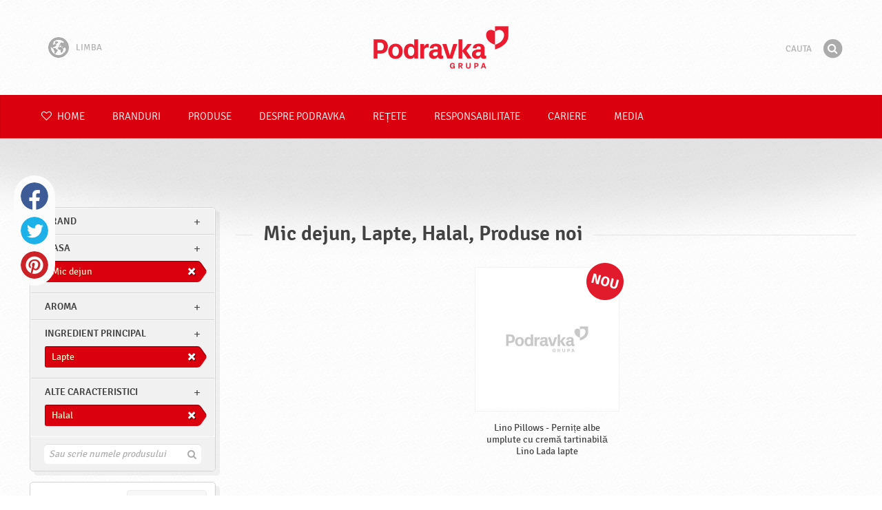

--- FILE ---
content_type: text/html; charset=UTF-8
request_url: https://www.podravka.ro/produsele/?tip-de-produs=garnituri&new=yes&main_ingredient=lapte&meal=mic-dejun&misc=halal
body_size: 7863
content:

<!doctype html>
<!--[if lt IE 7 ]> <html dir="ltr" lang="ro" class="no-js ie6 lang-ro"> <![endif]-->
<!--[if IE 7 ]>    <html dir="ltr" lang="ro" class="no-js ie7 lang-ro"> <![endif]-->
<!--[if IE 8 ]>    <html dir="ltr" lang="ro" class="no-js ie8 lang-ro"> <![endif]-->
<!--[if IE 9 ]>    <html dir="ltr" lang="ro" class="no-js ie9 lang-ro"> <![endif]-->
<!--[if (gt IE 9)|!(IE)]><!--> <html dir="ltr" lang="ro" class="no-js lang-ro"> <!--<![endif]-->
<head>

    
    
    <meta charset="utf-8">
    <title>Mic dejun, Lapte, Halal, Produse noi &#x2665; Podravka</title>
        <meta name="description" content="Nu trebuie sa sti cu exactitate ce produse cauti. Doar spune-ne ce doresti sa pregatesti si noi iti vom sugera cele mai potrivite produse..">
    <meta http-equiv="X-UA-Compatible" content="IE=edge,chrome=1">
    <meta name="viewport" content="user-scalable=no, initial-scale=1.0, maximum-scale=1.0, width=device-width, minimal-ui">

    <link rel="apple-touch-icon" sizes="57x57" href="//www.podravka.ro/apple-touch-icon-57x57.png?v=2">
    <link rel="apple-touch-icon" sizes="114x114" href="//www.podravka.ro/apple-touch-icon-114x114.png?v=2">
    <link rel="apple-touch-icon" sizes="72x72" href="//www.podravka.ro/apple-touch-icon-72x72.png?v=2">
    <link rel="apple-touch-icon" sizes="144x144" href="//www.podravka.ro/apple-touch-icon-144x144.png?v=2">
    <link rel="apple-touch-icon" sizes="60x60" href="//www.podravka.ro/apple-touch-icon-60x60.png?v=2">
    <link rel="apple-touch-icon" sizes="120x120" href="//www.podravka.ro/apple-touch-icon-120x120.png?v=2">
    <link rel="apple-touch-icon" sizes="76x76" href="//www.podravka.ro/apple-touch-icon-76x76.png?v=2">
    <link rel="apple-touch-icon" sizes="152x152" href="//www.podravka.ro/apple-touch-icon-152x152.png?v=2">
    <link rel="apple-touch-icon" sizes="180x180" href="//www.podravka.ro/apple-touch-icon-180x180.png?v=2">
    <meta name="apple-mobile-web-app-title" content="Podravka">
    <link rel="icon" type="image/png" href="//www.podravka.ro/favicon-192x192.png?v=2?v=2024120902" sizes="192x192">
    <link rel="icon" type="image/png" href="//www.podravka.ro/favicon-160x160.png?v=2?v=2024120902" sizes="160x160">
    <link rel="icon" type="image/png" href="//www.podravka.ro/favicon-96x96.png?v=2?v=2024120902" sizes="96x96">
    <link rel="icon" type="image/png" href="//www.podravka.ro/favicon-16x16.png?v=2?v=2024120902" sizes="16x16">
    <link rel="icon" type="image/png" href="//www.podravka.ro/favicon-32x32.png?v=2?v=2024120902" sizes="32x32">
    <meta name="msapplication-TileColor" content="#497a5d">
    <meta name="msapplication-TileImage" content="//www.podravka.ro/mstile-144x144.png?v=2">
    <meta name="application-name" content="Podravka">

                
    <meta property="og:site_name" content="Podravka.ro" />
    <meta property="og:title" content="Mic dejun, Lapte, Halal, Produse noi - Podravka" />
    <meta property="og:description" content="Nu trebuie sa sti cu exactitate ce produse cauti. Doar spune-ne ce doresti sa pregatesti si noi iti vom sugera cele mai potrivite produse.." />
    <meta property="og:url" content="https://www.podravka.ro/produsele/?tip-de-produs=garnituri&amp;new=yes&amp;main_ingredient=lapte&amp;meal=mic-dejun&amp;misc=halal" />
    <meta property="og:type" content="website" />
    <meta property="og:image" content="/images/default.jpg?v=2" />

    
        
    <link href="//www.podravka.ro/css/global.css?v=2024120902" rel="stylesheet">

    <link href="//www.podravka.ro/css/font-awesome/css/font-awesome.min.css?v=2024120902" rel="stylesheet">

    
            <link rel="stylesheet" href="/css/kviki-consent/kviki-consent.css?v=2024120902">
        <link rel="stylesheet" href="/css/kviki-consent/kviki-consent-theme.css?v=2024120902">
    
    <link rel="dns-prefetch" href="//maps.gstatic.com">
    <link rel="dns-prefetch" href="//netdna.bootstrapcdn.com">
    <link rel="dns-prefetch" href="//www.googletagmanager.com">
        <link rel="dns-prefetch" href="//maps.googleapis.com">
    <link rel="dns-prefetch" href="//static.cdn.coolinarika.net">
    <link rel="dns-prefetch" href="//cdn.coolinarika.net">
    <link rel="dns-prefetch" href="//www.podravka.ro"> 
    
    
    <script async src="//www.podravka.ro/js/modernizr.custom.02035.js"></script>

    <script>document.cookie='resolution='+Math.max(screen.width,screen.height)+("devicePixelRatio" in window ? ","+devicePixelRatio : ",1")+'; path=/';</script>

    <script>
        window.grunticon=function(e){if(e&&3===e.length){var t=window,n=!(!t.document.createElementNS||!t.document.createElementNS("http://www.w3.org/2000/svg","svg").createSVGRect||!document.implementation.hasFeature("http://www.w3.org/TR/SVG11/feature#Image","1.1")||window.opera&&-1===navigator.userAgent.indexOf("Chrome")),o=function(o){var r=t.document.createElement("link"),a=t.document.getElementsByTagName("script")[0];r.rel="stylesheet",r.href=e[o&&n?0:o?1:2],a.parentNode.insertBefore(r,a)},r=new t.Image;r.onerror=function(){o(!1)},r.onload=function(){o(1===r.width&&1===r.height)},r.src="[data-uri]"}};
        grunticon(["//www.podravka.ro/css/icons.data.svg.css?v=2024120902", "//www.podravka.ro/css/icons.data.png.css?v=2024120902", "//www.podravka.ro/css/icons.fallback.css?v=2024120902"]);
    </script>
    <noscript><link href="//www.podravka.ro/css/icons.fallback.css" rel="stylesheet"></noscript>

    
    
    <!--[if IE]><meta http-equiv="imagetoolbar" content="no"><![endif]-->
    <!--[if lt IE 9]>
        <script src="//www.podravka.ro/js/html5shiv.js"></script>
        <script src="//www.podravka.ro/js/respond.min.js"></script>

        
        <link href="//www.podravka.ro/css/ie.css" rel="stylesheet">
    <![endif]-->
    <!--[if IE 8]>
        <link href="//www.podravka.ro/css/ie8.css" rel="stylesheet">
    <![endif]-->

                
            <script type="text/plain" data-category="analytics" data-service="google">
            // Define dataLayer and the gtag function.
            window.dataLayer = window.dataLayer || [];
            function gtag() { dataLayer.push(arguments); }

            // Set default consent to 'denied' as a placeholder
            gtag('consent', 'default', {
                'ad_storage': 'denied',
                'ad_user_data': 'denied',
                'ad_personalization': 'denied',
                'analytics_storage': 'denied',
                'wait_for_update': 500
            });

            // Set GTM start event
            dataLayer.push({'gtm.start': new Date().getTime(), 'event': 'gtm.js'});

            // Update consent to granted
            gtag('consent', 'update', {
                'ad_storage': 'granted',
                'ad_user_data': 'granted',
                'ad_personalization': 'granted',
                'analytics_storage': 'granted'
            });

            // Load script
            let gtmScript = document.createElement('script');
            gtmScript.async = true;
            gtmScript.src = 'https://www.googletagmanager.com/gtm.js?id=GTM-TWQZMM';

            let firstScript = document.getElementsByTagName('script')[0];
            firstScript.parentNode.insertBefore(gtmScript,firstScript);
        </script>
    
    
            
</head>

<body>


    <noscript><iframe src="//www.googletagmanager.com/ns.html?id=GTM-TWQZMM"
    height="0" width="0" style="display:none;visibility:hidden"></iframe></noscript>



<div class="Skipper">
    <a href="#content">Du-te la cuprins</a>
</div>

<div id="skrollr-body" class="NavMobilePusher">

    <header class="Header g-wrapper" role="banner">

        <div class="g g-16 g-container">

            <div class="Header-inner">
                
                                <a href="/" class="Logo" title="Home">Podravka</a>

                                                <div class="Header-wrapNavLang">
                    <div class="LanguageSwitcher">

                        <span class="LanguageSwitcher-trigger NavLang"><i role="presentation" aria-hidden="true" class="ic ic-language"></i> Limba</span>

                        <ul class="LanguageSwitcher-list">
                                                        <li class="LanguageSwitcher-item">
                                <a href="//www.podravka.com" class="NavLang">
                                    <i class="ic-flag ic-flag-en"></i>
                                    <span>English</span>
                                </a>
                            </li>
                                                                                    <li class="LanguageSwitcher-item">
                                <a href="//www.podravka.hr" class="NavLang">
                                    <i class="ic-flag ic-flag-hr"></i>
                                    <span>Hrvatski</span>
                                </a>
                            </li>
                                                                                    <li class="LanguageSwitcher-item">
                                <a href="//www.podravka.si" class="NavLang">
                                    <i class="ic-flag ic-flag-sl"></i>
                                    <span>Slovenščina</span>
                                </a>
                            </li>
                                                                                    <li class="LanguageSwitcher-item">
                                <a href="//www.podravka.cz" class="NavLang">
                                    <i class="ic-flag ic-flag-cz"></i>
                                    <span>Čeština</span>
                                </a>
                            </li>
                                                                                    <li class="LanguageSwitcher-item">
                                <a href="//www.podravka.sk" class="NavLang">
                                    <i class="ic-flag ic-flag-sk"></i>
                                    <span>Slovenčina</span>
                                </a>
                            </li>
                                                                                                                <li class="LanguageSwitcher-item">
                                <a href="//www.podravka.pl" class="NavLang">
                                    <i class="ic-flag ic-flag-pl"></i>
                                    <span>Polski</span>
                                </a>
                            </li>
                                                                                                                <li class="LanguageSwitcher-item">
                                <a href="//www.podravka.de" class="NavLang">
                                    <i class="ic-flag ic-flag-de"></i>
                                    <span>Deutsch</span>
                                </a>
                            </li>
                                                                                                            </ul>
                    </div>
                </div>
                
                <div class="Header-wrapNavMobileLink">
                    <a class="NavMobileLink js-mobileNav" href="#mobile-nav">
                        <i role="presentation" aria-hidden="true" class="mobile-icon mobile-icon--navigation"></i>
                        <span class="u-isHiddenVisually">Navigare</span>
                    </a>
                </div>

                <div class="Header-wrapSearch">
                    <form method="get" action="https://www.podravka.ro/cauta/" role="search" class="Search js-searchForm">
                        <fieldset class="Search-header">
                            <legend class="u-isHiddenVisually">Cauta</legend>

                            <label for="search_query" class="u-isHiddenVisually">Fraza</label>
                            <input type="search" id="search_query" class="Search-input js-searchInput" name="query" placeholder="Cauta" value="" autocomplete="off"/>

                            <button type="submit" class="Search-button js-searchSubmit">
                                <span class="fa-stack fa-lg">
                                    <i class="fa fa-circle fa-stack-2x"></i>
                                    <i class="fa fa-search fa-stack-1x fa-inverse"></i>
                                </span>
                                <span class="u-isHiddenVisually">Gaseste</span>
                            </button>

                        </fieldset>
                    </form>
                </div>
                <div class="Header-wrapSearchMobileLink">
                    <a class="SearchMobileLink js-mobileSearch" href="#mobile-nav">
                        <span class="fa-stack fa-fw">
                          <i class="fa fa-circle fa-stack-2x"></i>
                          <i class="fa fa-search fa-stack-1x fa-inverse"></i>
                        </span>
                        <span class="u-isHiddenVisually">Motor de cautare</span>
                    </a>
                </div>

                
            </div>
        </div>
    </header>

        
                
        
        <div class="StickyNav-holder ">
        <div class="StickyNav" data-0="position: relative;" data-top-top="position: fixed; top:0;" data-_nav_limit="transform:translateY(0px)" data-_nav_limit-63="transform:translateY(-63px)">
            <nav class="Nav js-Nav " role="navigation">
                <div class="Nav-inner">

                    <div class="Nav-section Nav-section--primary Nav-section--fullWidth">

                        <ul class="Nav-list Nav-list--primary">

                            <li class="Nav-listItem">
                                <a class="Nav-link Nav-link--with-icon Nav-link--homepage " href="/">
                                    <i class="fa fa-heart-o"></i> Home
                                </a>
                            </li>

                                                            <li class="Nav-listItem">
                                    <a class="Nav-link " href="https://www.podravka.ro/branduri/">Branduri</a>

                                    
                                </li>
                                                            <li class="Nav-listItem">
                                    <a class="Nav-link " href="https://www.podravka.ro/produse/">Produse</a>

                                    
                                </li>
                                                            <li class="Nav-listItem">
                                    <a class="Nav-link " href="https://www.podravka.ro/despre-podravka/">Despre Podravka</a>

                                    
                                </li>
                                                            <li class="Nav-listItem">
                                    <a class="Nav-link " href="https://www.podravka.ro/retete/">Rețete</a>

                                    
                                </li>
                                                            <li class="Nav-listItem">
                                    <a class="Nav-link " href="https://www.podravka.ro/responsabilitate/">Responsabilitate</a>

                                    
                                </li>
                                                            <li class="Nav-listItem">
                                    <a class="Nav-link " href="https://www.podravka.ro/cariere/">Cariere</a>

                                    
                                </li>
                                                            <li class="Nav-listItem">
                                    <a class="Nav-link " href="https://www.podravka.ro/media/">Media</a>

                                    
                                </li>
                            
                        </ul>

                    </div>

                    
                </div>
            </nav>
        </div>
    </div>

<main class="Content" role="main" >

    
<section class="Widget Widget--with-shadow g-wrapper">
    <div class="g g-16 g-container ProductChooser-overview">
        <div class="g-4 g Filter-container" data-module="toggle">

            <div class="Widget-wrapFilter">

                <div class="Filter" data-module="productFilter">
                    <ul class="Filter-list">
                        
                                                                        
                        
                                                <li class="Filter-group ">
                            <div class="Filter-groupHead">
                                <a class="Filter-groupTitle js-expandFilters">brand</a>
                                                            </div>
                            <ul class="Filter-options u-cf">
                                                                                                            <li class="Filter-optionItem filter-671c7b96-4cb4-11ea-8dc1-629d256c3b82">
                                            <a href="https://www.podravka.ro/produsele/lino/?tip-de-produs=garnituri&amp;new=yes&amp;main_ingredient=lapte&amp;meal=mic-dejun&amp;misc=halal" class="Filter-optionLink">
                                                Lino
                                            </a>
                                        </li>
                                                                                                </ul>
                        </li>
                                                
                                                                        
                        
                                                <li class="Filter-group is-active ">
                            <div class="Filter-groupHead">
                                <a class="Filter-groupTitle js-expandFilters">masa</a>
                                                                <a href="https://www.podravka.ro/produsele/?tip-de-produs=garnituri&amp;new=yes&amp;main_ingredient=lapte&amp;misc=halal" class="Filter-activeItem">
                                    <span class="Filter-activeItem-inner">Mic dejun</span>
                                </a>
                                                            </div>
                            <ul class="Filter-options u-cf">
                                                                                                            <li class="Filter-optionItem filter-659f721a-4cb8-11ea-92b8-0e036dab50a0">
                                            <a href="https://www.podravka.ro/produsele/?tip-de-produs=garnituri&amp;new=yes&amp;main_ingredient=lapte&amp;meal=cina&amp;misc=halal" class="Filter-optionLink">
                                                Cina
                                            </a>
                                        </li>
                                                                                                                                                <li class="Filter-optionItem filter-652c55c8-4cb8-11ea-ac7b-0e036dab50a0">
                                            <a href="https://www.podravka.ro/produsele/?tip-de-produs=garnituri&amp;new=yes&amp;main_ingredient=lapte&amp;meal=meduobrok&amp;misc=halal" class="Filter-optionLink">
                                                Brunch
                                            </a>
                                        </li>
                                                                                                                                                <li class="Filter-optionItem filter-640c231c-4cb8-11ea-a4d9-96f78853aef9">
                                            <a href="https://www.podravka.ro/produsele/?tip-de-produs=garnituri&amp;new=yes&amp;main_ingredient=lapte&amp;meal=mic-dejun&amp;misc=halal" class="Filter-optionLink">
                                                Mic dejun
                                            </a>
                                        </li>
                                                                                                </ul>
                        </li>
                                                
                                                                        
                        
                                                <li class="Filter-group ">
                            <div class="Filter-groupHead">
                                <a class="Filter-groupTitle js-expandFilters">Aroma</a>
                                                            </div>
                            <ul class="Filter-options u-cf">
                                                                                                            <li class="Filter-optionItem filter-24659a8e-4cb5-11ea-a03d-166ec522f817">
                                            <a href="https://www.podravka.ro/produsele/?tip-de-produs=garnituri&amp;new=yes&amp;main_ingredient=lapte&amp;meal=mic-dejun&amp;misc=halal&amp;flavor=dulce" class="Filter-optionLink">
                                                Dulce
                                            </a>
                                        </li>
                                                                                                </ul>
                        </li>
                                                
                                                                        
                        
                                                <li class="Filter-group is-active ">
                            <div class="Filter-groupHead">
                                <a class="Filter-groupTitle js-expandFilters">Ingredient principal</a>
                                                                <a href="https://www.podravka.ro/produsele/?tip-de-produs=garnituri&amp;new=yes&amp;meal=mic-dejun&amp;misc=halal" class="Filter-activeItem">
                                    <span class="Filter-activeItem-inner">Lapte</span>
                                </a>
                                                            </div>
                            <ul class="Filter-options u-cf">
                                                                                                            <li class="Filter-optionItem filter-61ee439e-4cb8-11ea-b255-0e036dab50a0">
                                            <a href="https://www.podravka.ro/produsele/?tip-de-produs=garnituri&amp;new=yes&amp;main_ingredient=lapte&amp;meal=mic-dejun&amp;misc=halal" class="Filter-optionLink">
                                                Lapte
                                            </a>
                                        </li>
                                                                                                                                                <li class="Filter-optionItem filter-5f1bceac-4cb8-11ea-a7a3-8a85fbf4fcec">
                                            <a href="https://www.podravka.ro/produsele/?tip-de-produs=garnituri&amp;new=yes&amp;main_ingredient=cereale&amp;meal=mic-dejun&amp;misc=halal" class="Filter-optionLink">
                                                Cereale
                                            </a>
                                        </li>
                                                                                                </ul>
                        </li>
                                                
                                                                        
                        
                                                <li class="Filter-group is-active ">
                            <div class="Filter-groupHead">
                                <a class="Filter-groupTitle js-expandFilters">Alte caracteristici</a>
                                                                <a href="https://www.podravka.ro/produsele/?tip-de-produs=garnituri&amp;new=yes&amp;main_ingredient=lapte&amp;meal=mic-dejun" class="Filter-activeItem">
                                    <span class="Filter-activeItem-inner">Halal</span>
                                </a>
                                                            </div>
                            <ul class="Filter-options u-cf">
                                                                                                            <li class="Filter-optionItem filter-6adffe3e-4cb8-11ea-b652-96d7128d3344">
                                            <a href="https://www.podravka.ro/produsele/?tip-de-produs=garnituri&amp;new=yes&amp;main_ingredient=lapte&amp;meal=mic-dejun&amp;misc=halal" class="Filter-optionLink">
                                                Halal
                                            </a>
                                        </li>
                                                                                                </ul>
                        </li>
                                                                    </ul>

                    <form class="js-searchForm for-products" method="get" action="https://www.podravka.ro/produsele/?tip-de-produs=garnituri&amp;new=yes&amp;main_ingredient=lapte&amp;meal=mic-dejun&amp;misc=halal" data-module="productSearch">
                        <fieldset class="Filter-groupHead">
                                                        <div class="Filter-serpSearch">
                                <input class="js-searchInput" id="sidebar-search" type="search" placeholder="Sau scrie numele produsului" name="cerere" value="" autocomplete="off">

                                <button type="submit" class="Search-button js-searchSubmit">
                                    <i role="presentation" aria-hidden="true" class="fa fa-search"></i>
                                    <span class="u-isHiddenVisually">Gaseste</span>
                                </button>
                            </div>
                        </fieldset>
                    </form>

                </div>

                                                <div class="Filter">
                    <ul class="Filter-list">
                        <li class="Filter-group">
                            <ul class="Filter-options u-cf u-block">
                                <li class="Filter-optionItem">
                                    <a href="https://www.podravka.ro/produsele/tot/" class="Filter-optionLink">Toate produsele</a>
                                </li>
                                <li class="Filter-optionItem u-isActive">
                                    <a href="https://www.podravka.ro/produsele/?tip-de-produs=garnituri&amp;main_ingredient=lapte&amp;meal=mic-dejun&amp;misc=halal" class="Filter-optionLink">Produse noi</a>
                                </li>
                            </ul>
                        </li>
                    </ul>
                </div>

            </div>

            
            <a href="#" class="Filter-toggler rwd-hidden-gamma-s" data-action="toggler" data-group="ProductChooser" data-target=".Filter-container" data-switch="Filter-isOpen">
                <span class="Text-inactive">Filtru de cautare a produselor</span>
                <span class="Text-active">Ascunde filtrele produsului</span>
            </a>
            <a href="#" class="Filter-overlay" title="Ascunde filtrele produsului" data-action="toggler" data-group="ProductChooser" data-target=".Filter-container" data-remove="Filter-isOpen">Ascunde filtrele produsului</a>

        </div>

                <div class="g-12 g">
            <div class="Widget-inner Widget-inner--fullSize">

                                    <h1 class="Widget-title Widget-title--with-line Widget-title--left">Mic dejun, Lapte, Halal, Produse noi</h1>
                

                                                <div class="Widget-wrapMedia">
                    <div class="js-scrollContainer" data-module="infiniteScroll">
                        <div class="js-products">
                                    
                
    

    <ul class="Media Media--small js-ProductContainer" >
        
            
    

    <li class="Media-item Product  g-1" >
                <a class="Media-item-link Product-link Product-link--hover-alpha js-hoverProduct" href="https://www.podravka.ro/produs/lino-pillows-pernite-albe-umplute-cu-crema-tartinabila-lino-lada-lapte/" title="Lino Pillows - Pernițe albe umplute cu cremă tartinabilă Lino Lada lapte">
            <div class="Product-imageWrap" id="product-750936a0-7cff-11f0-ae56-ea94bf798845">
                <div class="Product-imageWrapInner">
                    <img src="/images/default.jpg?v=2" data-src="https://piovariations.cdn.podravka.net/bcb6c448-7d01-11f0-bc43-cabad32358c7/v/80b05402-a425-11e9-8ef8-428d8064809a/400x400-80b0588a-a425-11e9-9844-428d8064809a.png" width="327" height="400" alt="Lino Pillows - Pernițe albe umplute cu cremă tartinabilă Lino Lada lapte" class="Product-image Media-item-image lazyload"/>
                </div>
            </div>
            <div class="Product-text Media-item-text">
                <span class="Product-title Media-item-title">Lino Pillows - Pernițe albe umplute cu cremă tartinabilă Lino Lada lapte</span>
                                <span class="Product-meta"></span>
                            </div>
                        <i role="presentation" aria-hidden="true" class="Product-mark">Nou</i>
                                </a>
    </li>



        
        
        
    </ul>

    
    


                                                    </div>
                    </div>
                </div>
                            </div>
        </div>

            </div>
</section>



</main><!-- /end .Content -->

<div class="Share">
    <p class="u-textCenter mb-s">Daca ti-a placut acesta postare, da-i share</p>
    <ul><li class="Share-item"><a class="Share-link Share-link--facebook" href="https://www.facebook.com/sharer/sharer.php?u=https://www.podravka.ro/produsele/?tip-de-produs=garnituri&amp;new=yes&amp;main_ingredient=lapte&amp;meal=mic-dejun&amp;misc=halal" onclick="javascript:window.open(this.href, 'popup', 'toolbar=0,status=0,width=' + 600 + ',height=' + 450); return false;">Facebook</a></li><li class="Share-item"><a class="Share-link Share-link--twitter" href="https://twitter.com/intent/tweet?url=https://www.podravka.ro/produsele/?tip-de-produs=garnituri&amp;new=yes&amp;main_ingredient=lapte&amp;meal=mic-dejun&amp;misc=halal&amp;text=Mic dejun, Lapte, Halal, Produse noi &#x2665; Podravka" onclick="javascript:window.open(this.href, 'popup', 'toolbar=0,status=0,width=' + 600 + ',height=' + 450); return false;">Twitter</a></li><!--<li class="Share-item"><a class="Share-link Share-link--google-plus" href="https://plus.google.com/share?url=https://www.podravka.ro/produsele/?tip-de-produs=garnituri&amp;new=yes&amp;main_ingredient=lapte&amp;meal=mic-dejun&amp;misc=halal" onclick="javascript:window.open(this.href, 'popup', 'toolbar=0,status=0,width=' + 600 + ',height=' + 450); return false;">Google+</a></li>--><li class="Share-item"><a class="Share-link Share-link--pinterest" href="//www.pinterest.com/pin/create/button/?url=https://www.podravka.ro/produsele/?tip-de-produs=garnituri&amp;new=yes&amp;main_ingredient=lapte&amp;meal=mic-dejun&amp;misc=halal&media=/images/default.jpg?v=2&description=Mic dejun, Lapte, Halal, Produse noi &#x2665; Podravka" onclick="javascript:window.open(this.href, 'popup', 'toolbar=0,status=0,width=' + 600 + ',height=' + 450); return false;">Pinterest</a></li><li class="Share-item Share-item--mobile"><a class="Share-link Share-link--viber" href="viber://forward?text=https://www.podravka.ro/produsele/?tip-de-produs=garnituri&amp;new=yes&amp;main_ingredient=lapte&amp;meal=mic-dejun&amp;misc=halal">Viber</a></li><li class="Share-item Share-item--mobile"><a class="Share-link Share-link--whatsapp" href="whatsapp://send?text=https://www.podravka.ro/produsele/?tip-de-produs=garnituri&amp;new=yes&amp;main_ingredient=lapte&amp;meal=mic-dejun&amp;misc=halal">Whatsapp</a></li>    </ul>
</div>

<nav class="NavMobile" id="mobile-nav">

    <form method="get" action="https://www.podravka.ro/cauta/" role="search" class="js-searchForm">
        <fieldset class="mNav-serp">
            <legend class="u-isHiddenVisually">Cauta</legend>

            <label for="mobile_search" class="u-isHiddenVisually">Fraza</label>
            <input type="search" id="mobile_serach" class="js-searchInput" name="query" placeholder="Cauta" value="" />

            <button type="submit" class="Search-button js-searchSubmit">
                <span class="fa-stack fa-fw">
                    <i class="fa fa-circle fa-stack-2x"></i>
                    <i class="fa fa-search fa-stack-1x fa-inverse"></i>
                </span>
                <span class="u-isHiddenVisually">Gaseste</span>
            </button>

        </fieldset>
    </form>

    <div class="mvNav-container">

        <ul class="mNav-list">
            <li class="mNav-item">
                <a class="mNav-link " href="/"><i class="u-pullRight fa fa-heart"></i> Home</a>
            </li>
                            <li class="mNav-item">
                    <a class="mNav-link " href="https://www.podravka.ro/branduri/">Branduri</a>
                                    </li>
                            <li class="mNav-item">
                    <a class="mNav-link " href="https://www.podravka.ro/produse/">Produse</a>
                                    </li>
                            <li class="mNav-item">
                    <a class="mNav-link " href="https://www.podravka.ro/despre-podravka/">Despre Podravka</a>
                                        <i class="fa fa-angle-down icon-subMenu mNav-link js-toggleSubNav "></i>
                    <ul class="mNav-subList">
                                                    <li class="mNav-subItem"><a class="mNav-link " href="https://www.podravka.ro/despre-podravka/mereu-din-inima/">Mereu din inimă!</a></li>
                                                    <li class="mNav-subItem"><a class="mNav-link " href="https://www.podravka.ro/despre-podravka/produse/">Produse</a></li>
                                                    <li class="mNav-subItem"><a class="mNav-link " href="https://www.podravka.ro/despre-podravka/catalog-horeca/">Catalog HoReCa</a></li>
                                                    <li class="mNav-subItem"><a class="mNav-link " href="https://www.podravka.ro/despre-podravka/premii/">Premii</a></li>
                                                    <li class="mNav-subItem"><a class="mNav-link " href="https://www.podravka.ro/despre-podravka/istorie/">Istorie</a></li>
                                                    <li class="mNav-subItem"><a class="mNav-link " href="https://www.podravka.ro/management-board/">Management Board</a></li>
                                                    <li class="mNav-subItem"><a class="mNav-link " href="https://www.podravka.ro/despre-podravka/angajati/">Angajati</a></li>
                                                    <li class="mNav-subItem"><a class="mNav-link " href="https://www.podravka.ro/despre-podravka/r-d/">R&amp;D</a></li>
                                            </ul>
                                    </li>
                            <li class="mNav-item">
                    <a class="mNav-link " href="https://www.podravka.ro/retete/">Rețete</a>
                                    </li>
                            <li class="mNav-item">
                    <a class="mNav-link " href="https://www.podravka.ro/responsabilitate/">Responsabilitate</a>
                                        <i class="fa fa-angle-down icon-subMenu mNav-link js-toggleSubNav "></i>
                    <ul class="mNav-subList">
                                                    <li class="mNav-subItem"><a class="mNav-link " href="https://www.podravka.ro/responsabilitate/consumatori/">Consumatori</a></li>
                                                    <li class="mNav-subItem"><a class="mNav-link " href="https://www.podravka.ro/responsabilitate/mediu/">Mediu</a></li>
                                                    <li class="mNav-subItem"><a class="mNav-link " href="https://www.podravka.ro/responsabilitate/societate/">Societate</a></li>
                                                    <li class="mNav-subItem"><a class="mNav-link " href="https://www.podravka.ro/responsabilitate/economie/">Economie</a></li>
                                                    <li class="mNav-subItem"><a class="mNav-link " href="https://www.podravka.ro/responsabilitate/calitatea-si-siguranta-alimentara/">Calitatea si siguranta alimentara</a></li>
                                                    <li class="mNav-subItem"><a class="mNav-link " href="https://www.podravka.ro/responsabilitate/dezvoltarea-durabila/">Dezvoltarea durabila</a></li>
                                                    <li class="mNav-subItem"><a class="mNav-link " href="https://www.podravka.ro/responsabilitate/strategia-nutritionala/">Strategia nutritionala</a></li>
                                            </ul>
                                    </li>
                            <li class="mNav-item">
                    <a class="mNav-link " href="https://www.podravka.ro/cariere/">Cariere</a>
                                        <i class="fa fa-angle-down icon-subMenu mNav-link js-toggleSubNav "></i>
                    <ul class="mNav-subList">
                                                    <li class="mNav-subItem"><a class="mNav-link " href="https://www.podravka.ro/cariere/alatura-te-noua/">Alatura-te noua!</a></li>
                                            </ul>
                                    </li>
                            <li class="mNav-item">
                    <a class="mNav-link " href="https://www.podravka.ro/media/">Media</a>
                                        <i class="fa fa-angle-down icon-subMenu mNav-link js-toggleSubNav "></i>
                    <ul class="mNav-subList">
                                                    <li class="mNav-subItem"><a class="mNav-link " href="https://www.podravka.ro/media/news-1/">News</a></li>
                                            </ul>
                                    </li>
                    </ul>

        
        <ul class="mNav-list">
                        <li class="mNav-item"><a class="mNav-link" href="https://www.podravka.ro/contactati-ne/">Contacteaza-ne</a></li>
        </ul>

    </div>

    <ul class="mNav-meta">
                <li>
            <i class="fa fa-file-text-o"></i>
            <span class="mNav-metaLink">Limba</span>
            <select name="language" class="LanguageSelector">
                <option value="//www.podravka.com">English</option>
                <option value="//www.podravka.hr">Hrvatski</option>
                <option value="//www.podravka.si">Slovenščina</option>
                <option value="//www.podravka.cz">Čeština</option>
                <option value="//www.podravka.sk">Slovenčina</option>
                <option value="//en.podravka.ae">United Arab Emirates</option>
                <option value="//www.podravka.ro" selected="selected">Română</option>
                <option value="//www.podravka.pl">Polski</option>
                <option value="//www.podravka.de">Deutsch</option>
                <option value="//podravka.ru">русский</option>
                <option style="direction: rtl;" value="//ar.podravka.ae">العربية</option>
            </select>
        </li>
        
        <li >
            <a class="mNav-metaLink js-scrollTop" href="#">Inapoi sus</a>
            <i class="fa fa-angle-double-up"></i>
        </li>
    </ul>

</nav>

<footer class="Footer g-wrapper">

    <div class="Footer-inner g-container">

        <a class="Footer-scrollTop js-scrollTop">Du-te la partea de sus</a>

        <div class="g-12">

            <div class="Footer-mainNav">
                <ul class="NavFooter u-cf">
                                        <li class="NavFooter-item"><a class="NavFooter-link" href="https://www.podravka.ro/branduri/">Branduri</a></li>
                                        <li class="NavFooter-item"><a class="NavFooter-link" href="https://www.podravka.ro/produse/">Produse</a></li>
                                        <li class="NavFooter-item"><a class="NavFooter-link" href="https://www.podravka.ro/despre-podravka/">Despre Podravka</a></li>
                    
                                                            <li class="NavFooter-item"><a class="NavFooter-link" href="https://www.podravka.ro/contactati-ne/">Contactati-ne</a></li>
                                    </ul>
            </div>

            <div class="Footer-colophon">

                <span class="Footer-colophonItem">
                    <i class="Branding" aria-hidden="true" role="presentation">Podravka</i>
                </span>

                <span class="Footer-colophonItem Footer-colophonItem--text">
                    <p class="Copyright">&copy; 2015 - 2026 S.C. Podravka d.d.(Inc) Toate drepturile rezervate. <i>Podravka</i> este marca inregistrata  Podravka d.d. (Inc.)</p>
                </span>

                <span class="Footer-colophonItem Footer-colophonItem--text Footer-serviceLinks">

                                                                                            <a href="https://www.podravka.ro/info/termeni-de-utilizare/">Termeni de utilizare</a> &bull;
                        
                                                                        <a href="https://www.podravka.ro/info/politica-de-confidentialitate/">Politica de confidențialitate</a> &bull;
                                            
                                                                                        
                                                            <a href="https://www.podravka.ro/info/impressum/">Impressum</a> &bull;
                    
                    
                                                            <a href="https://www.podravka.ro/info/web-site-uri-podravka/">Web site-uri Podravka</a>
                    
                                            &bull; <a href="#" class="kc-show-preferences">Setari cooke-uri</a>
                    
                    
                    
                </span>
            </div>

        </div>

                
                                        
        <div class="g-4">
                            <div class="Footer-externalLinks">
                <p>Urmati-ne pe</p>
                <ul>
                                        <li>
                        <a class="social social--facebook" target="_blank" href="https://www.facebook.com/PodravkaRomania">
                            <i class="Icon Icon-facebook"></i>
                            <span class="u-isHiddenVisually">Facebook</span>
                        </a>
                    </li>
                    
                                        <li>
                        <a class="social social--instagram" target="_blank" href="https://www.instagram.com/podravka.romania/">
                            <i class="fa fa-instagram"></i>
                            <span class="u-isHiddenVisually">Instagram</span>
                        </a>
                    </li>
                    
                    
                    
                    
                                        <li>
                        <a class="social social--linkedin" target="_blank" href="http://www.linkedin.com/company/podravka">
                            <i class="Icon Icon-linkedin"></i>
                            <span class="u-isHiddenVisually">LinkedIn</span>
                        </a>
                    </li>
                    
                    
                    
                    
                                    </ul>
            </div>

                </div>

    </div>

</footer>




</div><!-- /end #skrollr-body -->

                   <script data-main="/js/main" src="//www.podravka.ro/js/vendor/require.js?v=2024120902"></script>

                                                
<script>
    require.config({
        baseUrl: '//www.podravka.ro/js/',
        urlArgs: 'v=2024120902',
        paths: {
            "jquery": "vendor/jquery.min",
            "smoothWheel": "vendor/jquery.smoothwheel",
            "smoothScroll": "vendor/middlemouse",
            "tweenmax": "vendor/TweenMax.min",
            "detectSwipe": "vendor/detectSwipe",
            "bootstrap": "vendor/bootstrap",
            "shake": "vendor/shake",
            "jscroll": "vendor/jquery.jscroll.min",
            "waitForImages": "vendor/jquery.waitforimages.min",
            "colorPropsPlugin": "vendor/ColorPropsPlugin.min",
            "powertip": "markets_map/jquery.powertip.min",
            "history": "vendor/history",
            "mousewheel": "vendor/jquery.mousewheel",
            "cookie": "vendor/jquery.cookie",
            "owl.carousel": "owl.carousel.min",
            "magnificPopup": "vendor/magnificPopup",
            "colorbox": "vendor/colorbox/jquery.colorbox-min",
            "lazysizes": "vendor/lazysizes",
            "lazysizesBg": "vendor/lazysizesBg",
            // "downloadPhoto": "downloadPhoto",
        },
        // http://requirejs.org/docs/api.html#config-shim
        shim: {
            "smoothWheel": ["jquery"],
            "bootstrap": ["jquery"],
            "jscroll": ["jquery"],
            "waitForImages": ["jquery"],
            "powertip": ["jquery"],
            "history": ["jquery"],
            "mousewheel": ["jquery"],
            "cookie": ["jquery"],
            "colorbox": ["jquery"]
            // "fullpage": ["jquery"],
            // "scrollDepth": ["jquery"]
        },
    });

    define('config', function () {
        return {
            "viewport": {
                "width": document.documentElement.clientWidth,
                "height": document.documentElement.clientHeight
            },
            "url": "https://www.podravka.ro/produsele/?tip-de-produs=garnituri&amp;new=yes&amp;main_ingredient=lapte&amp;meal=mic-dejun&amp;misc=halal",
            "product_id": "",
            "top_inspiration": "djecji-rodendan, bozic, slani-dorucak",
            "lang": "ro",
            "cookie_notice": {
                "privacy_policy": "/info/politica-de-confidentialitate/",
                "terms_of_use": "/info/termeni-de-utilizare/",
                "cookie_policy": "/info/reguli-privind-utilizarea-cookie-urilor/"
            }
        };
    });

    // twing translate string for use in main.js
    var hsString1 = 'Ce doresti sa stii?',
        hsString2 = 'Cauta';

      
</script>



</body>
</html>
